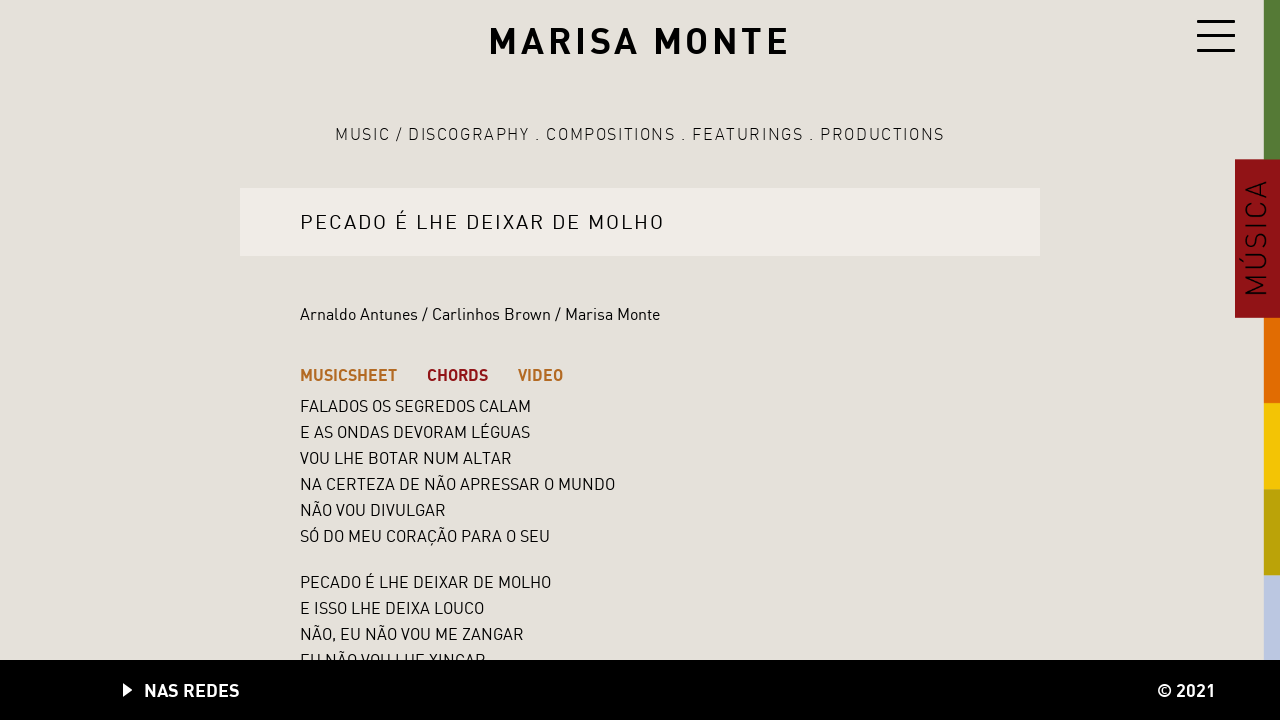

--- FILE ---
content_type: text/html; charset=UTF-8
request_url: https://www.marisamonte.com.br/home/home/en/musicas_/pecado-e-lhe-deixar-de-molho/
body_size: 3055
content:
<!DOCTYPE html>

<html lang="en-US">

<head>
<!-- Global site tag (gtag.js) - Google Analytics -->
<script async src="https://www.googletagmanager.com/gtag/js?id=G-D1KB5MDC43"></script>
<script>
  window.dataLayer = window.dataLayer || [];
  function gtag(){dataLayer.push(arguments);}
  gtag('js', new Date());

  gtag('config', 'G-D1KB5MDC43');
</script>
  <meta charset="utf-8">

  
  <title>Pecado É Lhe Deixar De Molho  |  Marisa Monte</title>
  <meta name="description" content="Marisa Monte">
  <meta name="author" content="Bira Borges">
  <meta name="viewport" content="width=device-width, initial-scale=1">

  <link rel="stylesheet" href="https://www.marisamonte.com.br/wp-content/themes/mm2021/style.css?v=1">

  <script src="https://code.jquery.com/jquery-3.5.1.min.js" integrity="sha256-9/aliU8dGd2tb6OSsuzixeV4y/faTqgFtohetphbbj0=" crossorigin="anonymous"></script>


<link rel="stylesheet" href="https://www.marisamonte.com.br/wp-content/themes/mm2021/js/fancybox3/jquery.fancybox.min.css" />
<link rel="stylesheet" href="https://www.marisamonte.com.br/wp-content/themes/mm2021/musica.css?v=1">
<script src="https://www.marisamonte.com.br/wp-content/themes/mm2021/js/fancybox3/jquery.fancybox.captionThumbs.min.js"></script>

</head>

<body class="interna">

  <div id="wrap">

    <div id="section-label" class="musica in"></div>

        <!-- #main-menu -->
    <div id="main-menu">
      <div class="menu-item" id="menu-spacer">
                <div id="menu-lang">
          <a href="https://www.marisamonte.com.br/home/home/musicas_/pecado-e-lhe-deixar-de-molho/">pt</a><a href="https://www.marisamonte.com.br/home/home/en/musicas_/pecado-e-lhe-deixar-de-molho/" class="selected">en</a><a href="https://www.marisamonte.com.br/home/home/es/musicas_/pecado-e-lhe-deixar-de-molho/">es</a>        </div>      </div>
      <div class="menu-item" id="menu-agenda">
<a href="https://www.marisamonte.com.br/home/home/en/agenda/" class="label">Schedule</a>
</div>
<div class="menu-item" id="menu-musica">
<a href="https://www.marisamonte.com.br/home/home/en/discografia/" class="label">Music</a>
<ul class="submenu">
<li>
<a href="https://www.marisamonte.com.br/home/home/en/discografia/">Discography</a>
</li>
<li>
<a href="https://www.marisamonte.com.br/home/home/en/composicoes/">Compositions</a>
</li>
<li>
<a href="https://www.marisamonte.com.br/home/home/en/participacoes/">Featurings</a>
</li>
<li>
<a href="https://www.marisamonte.com.br/home/home/en/producoes/">Productions</a>
</li>
</ul>
</div>
<div class="menu-item" id="menu-audiovisual">
<a href="https://www.marisamonte.com.br/home/home/en/videos/" class="label">Audiovisual</a>
<ul class="submenu">
<li>
<a href="https://www.marisamonte.com.br/home/home/en/videos/">Videos</a>
</li>
<li>
<a href="https://www.marisamonte.com.br/home/home/en/filmes/">Movies</a>
</li>
</ul>
</div>
<div class="menu-item" id="menu-fotos">
<a href="https://www.marisamonte.com.br/home/home/en/fotos/" class="label">Photos</a>
</div>
<div class="menu-item" id="menu-imprensa">
<a href="https://www.marisamonte.com.br/home/home/en/imprensa/" class="label">Contact</a>
</div>
<div class="menu-item" id="menu-biografia">
<a href="https://www.marisamonte.com.br/home/home/en/biografia/" class="label">Biography</a>
</div>
  	</div> 
    <!-- end of #main-menu -->
    <div id="content" class="scroll">

      <div id="header">

        <h1><a href="/">Marisa Monte</a></h1>

        <div id="nav-icon">
          <span></span>
          <span></span>
          <span></span>
          <span></span>
        </div>

        <div id="submenu-musica" class="sub-interno">
          <span id="secao">Music</span>
          <span class="sub-item"><a href="https://www.marisamonte.com.br/home/home/en/discografia/" id="sub-discografia">Discography</a></span><span class="sub-item"><a href="https://www.marisamonte.com.br/home/home/en/composicoes/" id="sub-composicoes">Compositions</a></span><span class="sub-item"><a href="https://www.marisamonte.com.br/home/home/en/participacoes/" id="sub-participacoes">Featurings</a></span><span class="sub-item"><a href="https://www.marisamonte.com.br/home/home/en/producoes/" id="sub-producoes">Productions</a></span>        </div>

      </div>

        <div id="album" style="max-width: 800px; margin:0 auto;">
		<div id="album-titulo"><span style="padding: 20px 60px;">Pecado É Lhe Deixar De Molho</span></div><div id="album-textos"><ol id="album-musicas"><li><div class="musica-detalhe" style="display:block;opacity:1; margin:0;"><div class="autores">Arnaldo Antunes / Carlinhos Brown / Marisa Monte</div><span class="links"><a href="https://www.marisamonte.com.br/wp-content/uploads/tribalistas-11-pecado_e_lhe_deixar_de_molho-p.pdf" class="bt-partitura" target="_blank">MusicSheet</a><a href="https://www.marisamonte.com.br/wp-content/uploads/tribalistas-11-pecado_e_lhe_deixar_de_molho-c.pdf" class="bt-cifra" target="_blank">Chords</a><a data-fancybox="video" href="https://youtu.be/djwIKUZ1j3w" data-caption="Pecado É Lhe Deixar De Molho">Video</a></span><div class="letra"><p>FALADOS OS SEGREDOS CALAM<br />
E AS ONDAS DEVORAM LÉGUAS<br />
VOU LHE BOTAR NUM ALTAR<br />
NA CERTEZA DE NÃO APRESSAR O MUNDO<br />
NÃO VOU DIVULGAR<br />
SÓ DO MEU CORAÇÃO PARA O SEU</p>
<p>PECADO É LHE DEIXAR DE MOLHO<br />
E ISSO LHE DEIXA LOUCO<br />
NÃO, EU NÃO VOU ME ZANGAR<br />
EU NÃO VOU LHE XINGAR<br />
LHE MANDAR EMBORA<br />
EU VOU ME CURVAR<br />
AO TAMANHO DESSE AMOR<br />
SÓ O AMOR SABE OS SEUS</p>
<p>NÃO, EU NÃO VOU ME VINGAR<br />
SE VOCÊ FEZ QUESTÃO<br />
DE VAGAR O MUNDO<br />
NÃO VOU DESCUIDAR<br />
VOU LEMBRAR COMO É BOM<br />
E AO AMOR ME RENDER</p>
<div class="album"><br><br>Released in: <a href="https://www.marisamonte.com.br/home/home/en/discografia_/tribalistas/">Tribalistas</a></div></div></div></li></ol></div>        </div> <!-- END OF #album -->

    </div> <!-- END OF #content -->

            <div id="nasredes-links">
      <a href="https://www.youtube.com/channel/UC4EZ1VRVao2-bByh-x8O6PQ" target="_blank">Youtube</a><a href="http://twitter.com/marisamonte" target="_blank">Twitter</a><a href="http://www.facebook.com/marisamonteoficial" target="_blank">Facebook</a><a href="http://instagram.com/marisamonte" target="_blank">Instagram</a><a href="https://music.youtube.com/channel/UCrtBsnR6zPUFP0UbVLKKKWg?feature=share" target="_blank">Youtube Music</a><a href="https://open.spotify.com/artist/0rSTXALHu0EKAawPLBdODH" target="_blank">Spotify</a><a href="http://www.deezer.com/br/artist/13523" target="_blank">Deezer</a><a href="https://itunes.apple.com/br/artist/marisa-monte/id115410499" target="_blank">Apple Music</a><a href="https://music.amazon.com.br/artists/B000QJHRCE/marisa-monte?marketplaceId=ART4WZ8MWBX2Y&musicTerritory=BR" target="_blank">Amazon Music</a><a href="https://tidal.com/browse/artist/9133%20" target="_blank">Tidal</a>    </div>  

    <div id="footer">

      <a href="#" id="bt-nasredes"><span></span>Nas redes</a>

      <div id="sns-menu">
        <a href="https://www.youtube.com/channel/UC4EZ1VRVao2-bByh-x8O6PQ" target="_blank">Youtube</a><a href="http://twitter.com/marisamonte" target="_blank">Twitter</a><a href="http://www.facebook.com/marisamonteoficial" target="_blank">Facebook</a><a href="http://instagram.com/marisamonte" target="_blank">Instagram</a><a href="https://music.youtube.com/channel/UCrtBsnR6zPUFP0UbVLKKKWg?feature=share" target="_blank">Youtube Music</a><a href="https://open.spotify.com/artist/0rSTXALHu0EKAawPLBdODH" target="_blank">Spotify</a><a href="http://www.deezer.com/br/artist/13523" target="_blank">Deezer</a><a href="https://itunes.apple.com/br/artist/marisa-monte/id115410499" target="_blank">Apple Music</a><a href="https://music.amazon.com.br/artists/B000QJHRCE/marisa-monte?marketplaceId=ART4WZ8MWBX2Y&musicTerritory=BR" target="_blank">Amazon Music</a><a href="https://tidal.com/browse/artist/9133%20" target="_blank">Tidal</a>      </div>

      <div id="copyright">© 2021</div>
      <!--a href="mailto:marisamonte@kappamakki.com.br" id="bt-contato"><span>Contact</span></a-->

    </div> 



<!-- Facebook Pixel Code -->
<script>
!function(f,b,e,v,n,t,s)
{if(f.fbq)return;n=f.fbq=function(){n.callMethod?
n.callMethod.apply(n,arguments):n.queue.push(arguments)};
if(!f._fbq)f._fbq=n;n.push=n;n.loaded=!0;n.version='2.0';
n.queue=[];t=b.createElement(e);t.async=!0;
t.src=v;s=b.getElementsByTagName(e)[0];
s.parentNode.insertBefore(t,s)}(window, document,'script',
'https://connect.facebook.net/en_US/fbevents.js');
fbq('init', '2818208878469170');
fbq('track', 'PageView');
</script>
<noscript><img height="1" width="1" style="display:none"
src="https://www.facebook.com/tr?id=2818208878469170&ev=PageView&noscript=1"
/></noscript>
<!-- End Facebook Pixel Code -->
   

  </div>  

  <script src="https://www.marisamonte.com.br/wp-content/themes/mm2021/js/scripts.js?v=1"></script>
  
  <script type="text/javascript">

  $( document ).ready( function() {

	$('#album-musicas').show().animate({opacity: 1}, 1000);

	$("[data-fancybox]").fancybox({
		arrows: false,
		smallBtn : false,
		toolbar  : true,
		buttons: [
		    "close"
		  ],
		wheel: true,
		thumbs : {
			autoStart : true,
			axis      : 'x'
		}
	});

  });

  </script>

</body>
</html>
<!--
Performance optimized by W3 Total Cache. Learn more: https://www.boldgrid.com/w3-total-cache/


Served from: www.marisamonte.com.br @ 2026-02-01 23:43:11 by W3 Total Cache
-->

--- FILE ---
content_type: text/css
request_url: https://www.marisamonte.com.br/wp-content/themes/mm2021/musica.css?v=1
body_size: 4461
content:

.sub-interno {
  padding: 40px 0;
  font-family: din_light;
  font-size: 16px;
  line-height: 28px;
  color: #000;
  text-align: center;
  text-transform: uppercase;
  letter-spacing: 0.1em;
}

  .sub-interno #secao {
    display: inline-block;
  }

  .sub-interno #secao::after {
    content: " / ";
  }
    
    .sub-interno a {
      color: #000;
      text-decoration: none;
    }

        .sub-interno a:hover {
          color: #911417;
        }

        .sub-interno a.selected {
          font-family: din_bold;
          color: #911417;
          text-decoration: underline;
        }

		  .sub-interno .sub-item::after {
		    content: " . ";
		  }

		  .sub-interno .sub-item:last-child::after {
		    content: "";
		  }


#glide-size {
	position: absolute;
	top: 100px;
	left: 10%;
}

	#glide-size a {
		color: #000;
		text-decoration: none;
		font-size: 60px;
		line-height: 30px;
	}

	#glide-size a:hover, #glide-size a.selected {
  		font-family: din_bold;
	}


.glide {
	height: calc(100% - 160px);
	position: absolute !important;
	top: 100px !important;
	z-index: 89;
	overflow: visible;
	pointer-events: none;
} 

.glide__track, .glide__slides, .glide__slide {
	height: 100%;
	overflow: visible;
	pointer-events: none;
}

.glide__slide {
	position: relative;
	transition-duration: 0;
	transition-timing-function: ease-out;
	z-index: 80;
}

.glide__slide:hover {
	z-index: 90;
}

.card {
	position: absolute;
	top: calc(50% - 50px);
	left: 50%;
	transform: translate(-50%,-40%) scale(0.8);
	width: 100%;
	background-color: #f0ece7;
  	font-family: din_regular;
  	-webkit-box-shadow: 10px 10px 15px 10px rgba(0,0,0,0.2); /* Android 2.3+, iOS 4.0.2-4.2, Safari 3-4 */
        	box-shadow: 10px 10px 15px 10px rgba(0,0,0,0.2); /* Chrome 6+, Firefox 4+, IE 9+, iOS 5+, Opera 10.50+ */
    transition-duration: 0.6s;
    pointer-events: auto;
    opacity: 0;
    animation: 0.75s 0.75s ease-out forwards fade-in;
}

.card:hover {
	transform: translate(-50%,-40%) scale(1);
}

.card a {
	color: #000;
	text-decoration: none;
}

.card-imagem {
	width: 100%;
}

	.card-imagem img {
		width: 100%;
	}

.card-titulo {
	width: 100%;
	background-color: #f0ece7;
 	text-transform: uppercase;
}

.card-ano, .card-cta {
	display: inline-block;
	width: 50%;
	overflow: hidden;
}

.card-ano {
	background-color: #ececec;
}

.card-cta {
	background-color: #dfdcd7;
	float: right;
	text-transform: uppercase;
}

		.card.big .card-titulo {
		 	font-size: 25px;
		}

		.card.big .card-ano, .card.big .card-cta {
		 	font-size: 20px;
		}
		
		.card.big .card-titulo span, .card.big .card-ano span, .card.big .card-cta span {
			display: block;
			padding: 15px 18px;
			letter-spacing: 0.1em;
		}

		.card.small .card-titulo {
		 	font-size: 15px;
		}

		.card.small .card-ano, .card.small .card-cta {
		 	font-size: 11px;
		}

		.card.small .card-titulo span, .card.small .card-ano span, .card.small .card-cta span {
			display: block;
			padding: 10px 12px;
			letter-spacing: 0.1em;
		}

		.card-cta span {
			text-align: right;
		}






/* DETALHE DO ALBUM */

#album {
	position: relative;
	width: 80%;
	margin: 0 10% 200px;
	font-family: din_regular;
}

	#album a {
		color: #000;
		text-decoration: none;
	}

		#album a:hover {
			color: #000;
			font-family: din_bold;
		}

	#album-titulo {
		display: inline-block;
		background-color: #f0ece7;
		min-width: 100%;
		/*float: left;*/
	}

	#album-ano, #album-bt-escutar {
		display: inline-block;
		width: 15%;
		float: right;
		letter-spacing: 0.1em;
	}

	#album-ano {
		background-color: #EDEDED;
	}

	#album-bt-escutar {
		background-color: #EDE9E4;
		position: relative;
		text-align: right;
	}

	#album-imagem {
		float: left;
		width: 40%;
		max-width: 500px;
	    opacity: 0;
	    animation: 0.75s ease-out forwards fade-in;
	}

		#album-imagem img {
			width: 100%;
		}

	#album-bt-ficha, #album-bt-sobre, #album-bt-musicas {
		display: inline-block;
		width: 50%;
		float: left;
	}

	#album-bt-ficha {
		background-color: #EDEDED;
	}

	#album-bt-sobre {
		background-color: #EDE9E4;
	}

	#album-bt-musicas {
		background-color: #dfdcd7;
		display: none;
	}

		#album-titulo span {
			display: inline-block;
			padding: 20px 25px;
		 	line-height: 25px;
	 		font-size: 26px;
			text-transform: uppercase;
			letter-spacing: 0.1em;
		}

		#album-ano span, #album-bt-escutar span, #album-bt-ficha span, #album-bt-sobre span, #album-bt-musicas span {
			display: block;
			padding: 20px 25px;
		 	line-height: 25px;
	 		font-size: 18px;
			text-transform: uppercase;
			letter-spacing: 0.1em;
		}

		#album-bt-escutar span {
			text-align: right;
		}

	#album-textos {
		position: relative;
		padding: 40px 60px 80px;
		width: calc(50% - 60px);
		float: left;
	}

		#album-ficha, #album-sobre {
			position: absolute;
		 	font-size: 16px;
		 	line-height: 26px;
		 	opacity: 0;
		 	display: none;
		}

		#album-ficha h2, #album-sobre h2 {
			margin-bottom: 20px;
			font-family: din_bold;
			color: #911417;
			text-transform: uppercase;
		}

		#album-ficha p, #album-sobre p {
			margin-bottom: 20px;
		}

		#album-musicas {
			position: absolute;
		 	opacity: 0;
			margin-top: 5px;
		}

			#album-musicas li {
				min-height: 50px;
				text-transform: uppercase;
				padding-bottom: 20px;
			}

				#album-musicas li h3 {
					font-family: din_bold;
					font-size: 20px;
					padding-top: 10px;
				}

				#album-musicas .ordem {
					display: inline-block;
					width: 20px;
					text-align: left;
					font-family: din_bold;
					font-size: 20px;
					padding-right: 20px;
					padding-bottom: 5px;
				}

				#album-musicas .titulo {
					display: inline-block;
					font-family: din_regular;
					font-size: 20px;
					padding-right: 50px;
					padding-bottom: 5px;
				}

				#album-musicas .links {
					display: block;
					white-space: nowrap;
					padding-bottom: 5px;
				}

					#album-musicas .links a {
						font-family: din_bold;
						font-size: 16px;
						padding: 0 30px 0 0;
					}

						#album-musicas .links a:nth-child(odd) {
							color: #B36A23
						}

						#album-musicas .links a:nth-child(even) {
							color: #911417
						}

						#album-musicas .links a:last-child {
							padding: 0;
						}

						#album-musicas .links a.active {
							text-decoration: underline;
						}

			#album-musicas .musica-detalhe {
				margin: 10px 0 20px 40px;
				font-family: din_regular;
			 	font-size: 16px;
			 	line-height: 26px;
			 	opacity: 0;
			 	display: none;
			}

				#album-musicas .musica-detalhe p {
					margin-bottom: 20px;
				}

				#album-musicas .musica-detalhe .autores {
					text-transform: none;
					margin-bottom: 35px;
				}



  
	.fancybox-caption {
		display: none;
	}

	.fancybox-show-thumbs .fancybox-inner {
		top: 10px;
		right: 0;
		bottom: 22%;
	}
	.fancybox-thumbs {
		position: absolute;
		top: 78%;
		bottom: 0;
		left: 0;
		right : 0;
		width: 90%;
		max-width: 1160px;
		margin: 0 auto;
		height: 22%;
	    overflow-y: auto;
		padding: 10px 10px 5px 10px;
		box-sizing: border-box;
		background: rgba(0, 0, 0, 0);
	}
		.fancybox-thumbs__list {
		    display: flex;
		    flex-wrap: wrap;
		    justify-content: space-between;
	    	height: 100%;
			width: 100% !important;
		    overflow-y: auto!important;
		}
			.fancybox-thumbs__list a {
  				position: relative;
				display: inline-block;
			    height: 145px;
			    width: 260px;
			    margin: 10px;
		  		margin-bottom: 50px;
		  		text-decoration: none;
		  		overflow: visible;
			}
				.fancybox-thumbs__list a:before {
				    border: 2px solid #911417;
				}
				
  	.fancybox-thumb-caption {
  		position: absolute;
    	top: 155px;
  		font-family: din_regular;
	    font-size: 14px;
	    color: #e5e1da;
	    text-transform: uppercase;
	}

	.fancybox-button--close {
		right: 10px;
	    background: url('img/bt-fechar.png') no-repeat center center;
	}
	.fancybox-button--close svg {
	    display: none;
	}



/* THUMBS DA DISCOGRAFIA SEM O GLIDE ATIVO */
/* Só ocorre na versão mobile */

.unmount .glide__slides {
	flex-wrap: wrap !important;
	overflow: scroll !important;
	pointer-events: auto;
}

.unmount .glide__slide {
	display: inline-block !important;
    width: 32% !important;
    height: auto !important;
    overflow: hidden !important;
}

.unmount .card {
	position: relative;
	top: 0;
	left: 0;
	transform: translate(0,0) scale(0.8);
  	-webkit-box-shadow: 4px 4px 6px 4px rgba(0,0,0,0.2); /* Android 2.3+, iOS 4.0.2-4.2, Safari 3-4 */
        	box-shadow: 4px 4px 6px 4px rgba(0,0,0,0.2); /* Chrome 6+, Firefox 4+, IE 9+, iOS 5+, Opera 10.50+ */
}

	.unmount .card-ano {
		width: 40%;
	}

	.unmount .card-cta {
		width: 60%;
	}

		.unmount .card.big .card-titulo {
		 	font-size: 12px;
		}

		.unmount .card.big .card-ano, .unmount .card.big .card-cta {
		 	font-size: 10px;
		}
		
		.unmount .card.big .card-titulo span, .unmount .card.big .card-ano span, .unmount .card.big .card-cta span {
			padding: 3px 5px;
		}

		.unmount .card.small .card-titulo {
		 	font-size: 12px;
		}

		.unmount .card.small .card-ano, .unmount .card.small .card-cta {
		 	font-size: 10px;
		}

		.unmount .card.small .card-titulo span, .unmount .card.small .card-ano span, .unmount .card.small .card-cta span {
			padding: 3px 5px;
		}





		/* COMPOSIÇÕES */


/* CUSTOM SCROLLBARS */
#subsub-composicoes.sub-interno::-webkit-scrollbar {
    width: 5px;
    height: 1px;
    background: #e5e1da;
}
/* Track */
#subsub-composicoes.sub-interno::-webkit-scrollbar-track {
    -webkit-box-shadow: inset 0 0 6px #e5e1da; 
    border-radius: 0px;
}
/* Handle */
#subsub-composicoes.sub-interno::-webkit-scrollbar-thumb {
    background: rgba(240,240,240,0.5); 
    -webkit-box-shadow: inset 0 0 6px #e5e1da; 
}
#subsub-composicoes.sub-interno::-webkit-scrollbar-thumb:window-inactive {
    background: #e5e1da; 
}


        #subsub-composicoes.sub-interno {
	        padding: 0 5%;
	        margin: 0 0 80px;
			overflow-x: auto;
			white-space: nowrap;
        }

        #subsub-composicoes.sub-interno a {
          margin-right: 20px;
          white-space: nowrap;
        }

	        #subsub-composicoes.sub-interno a:last-child {
	          margin-right: 0;
	        }

	        #subsub-composicoes.sub-interno a.selected {
	          padding-bottom: 15px;
	          border-bottom: 5px solid #911417;
	          text-decoration: none;
	          color: #000;
	        }

		#search-form {
			position: absolute;
			top: 174px;
			right: 240px;
		}

		#search-form input {
			display: inline-block;
			border: none;
			height: 50px;
			vertical-align: middle;
		}

		#search-form input[type=text] {
			display: none;
			width: 200px;
			padding: 0 10px;
			line-height: 50px;
			background: #ededed;
			font-family: din_regular;
			font-size: 24px;
		}

		#search-form input[type=text]:focus {
			background: #ededed;
			border: 1px solid #911417;
			outline: 0;
		}

		#search-form input:-webkit-autofill {
		    background: #ededed !important;
		}

		#search-form input[type=button], #search-form input[type=submit] {
			width: 50px;
			background: url('img/search.png') no-repeat;
			text-indent: 1000px;
			overflow: hidden;
			cursor: pointer;
		}

			#search-form input[type=submit] {
				display: none;
			}

		#search-results {
			font-family: din_bold;
		}

		#composicoes {
			display: flex;
			flex-wrap: wrap;
			justify-content: center;
		}

		#composicoes .comp {
			position: relative;
			display: inline-block;
			color: #000;
			text-decoration: none;
			width: fit-content;
			animation-duration: 0.5s;
		}

			#composicoes .comp:hover .titulo {
				color: #911417;
			}

			#composicoes .comp.active .titulo {
				color: #911417;
			}

		#composicoes .titulo {
			margin: 0 10px 5px 0;
			font-size: 26px;
			line-height: 32px;
			text-transform: uppercase;
			letter-spacing: 0.1em;
		}

			#composicoes .titulo span {
	    		display: inline;
				background-color: #efebe7;
				padding: 5px 30px;
						box-decoration-break: clone;
				-webkit-box-decoration-break: clone;
			}

		#composicoes .autores {
			margin: 0 0 15px 36px;
    		width: fit-content;
			padding: 10px 15px;
			background-color: #ededed;
			font-size: 14px;
			line-height: 16px;
			text-transform: uppercase;
			letter-spacing: 0.1em;
		}

		#composicoes .detalhe-comp {
			display: none;
    		width: 100%;
			animation-duration: 0.5s;
		}

			.detalhe-comp .musica-detalhe {
				position: relative;
				margin: 5px auto 15px;
				padding: 10px 0;
				background-color: #ededed;
				width: 100%;
				max-width: 700px;
				font-family: din_regular;
			 	font-size: 16px;
			 	line-height: 26px;
			}

				.detalhe-comp .musica-detalhe-wrap {
					padding: 0 75px;
				}

				.detalhe-comp a {
					color: #911417;
					text-decoration: none;
				}

				.detalhe-comp a:hover {
					text-decoration: underline;
				}

				.detalhe-comp .links {
					display: inline-block;
					white-space: nowrap;
					padding-bottom: 15px;
				}

					.detalhe-comp .links a {
						font-family: din_bold;
						font-size: 16px;
						padding: 0 30px 0 0;
						text-transform: uppercase;
					}

						.detalhe-comp .links a:nth-child(odd) {
							color: #B36A23
						}

						.detalhe-comp .links a:nth-child(even) {
							color: #911417
						}

						.detalhe-comp .links a:last-child {
							padding: 0;
						}

						.detalhe-comp .links a.active {
							text-decoration: underline;
						}

				.detalhe-comp .titulo-detalhe {
					display: block;
					font-family: din_bold;
					font-size: 24px;
					padding-bottom: 10px;
					text-transform: uppercase;
				}

				.detalhe-comp .autores-detalhe {
					text-transform: none;
					margin-bottom: 30px;
					text-transform: none;
				}

				.detalhe-comp p {
					margin-bottom: 24px;
				}


				.detalhe-comp .album {
					margin-top: 30px;
					max-width: 600px;
					padding: 10px 75px;
					background-color: #efebe7;
					font-size: 18px;
				}

					.detalhe-comp .album a {
						font-family: din_bold;
						color: #000;
						text-transform: uppercase;
					}


				.detalhe-comp .bt-fechar {
					position: absolute;
					top: 10px;
					right: 10px;
					width: 20px;
					height: 20px;
    				background: url(img/bt-fechar.png) no-repeat center center;
    				background-size: cover;
				}





		/* PARTICIPAÇÕES */



        #subsub-participacoes.sub-interno {
          padding: 0 0 80px;
        }

        #subsub-participacoes.sub-interno a {
          margin-right: 50px;
          white-space: nowrap;
        }

	        #subsub-participacoes.sub-interno a:last-child {
	          margin-right: 0;
	        }

	        #subsub-participacoes.sub-interno a.selected {
	          padding-bottom: 15px;
	          border-bottom: 5px solid #911417;
	          text-decoration: none;
	          color: #000;
	        }

		#participacoes {
			position: relative;
			width: 80%;
			margin: 0 10% 50px;
			display: flex;
			flex-wrap: wrap;
			justify-content: center;
		}

		.participacao {
			position: relative;
			display: inline-block;
			width: 20%;
			padding: 5px 0;
			overflow: visible;
			height: fit-content;
			display: none;
		}

		.participacao .card {
			position: relative;
			top: 20px;
			left: 0;
			transform: translate(0,0) scale(0.9);
		  	-webkit-box-shadow: 4px 4px 6px 4px rgba(0,0,0,0.2); /* Android 2.3+, iOS 4.0.2-4.2, Safari 3-4 */
		        	box-shadow: 4px 4px 6px 4px rgba(0,0,0,0.2); /* Chrome 6+, Firefox 4+, IE 9+, iOS 5+, Opera 10.50+ */
		}

			.participacao .card:hover {
				transform: translate(0,0) scale(0.95);
			}

		.participacao .card-ano, .participacao .card-cta {
			min-height: 42px;
		}



		/* PRODUÇÕES */

		#producoes {
			position: relative;
			width: 80%;
			margin: 0 10% 50px;
			display: flex;
			flex-wrap: wrap;
			justify-content: center;
		}

		.producao {
			position: relative;
			display: inline-block;
			width: 20%;
			padding: 5px 0;
			overflow: visible;
			height: fit-content;
		}

		.producao .card {
			position: relative;
			top: 20px;
			left: 0;
			transform: translate(0,0) scale(0.9);
		  	-webkit-box-shadow: 4px 4px 6px 4px rgba(0,0,0,0.2); /* Android 2.3+, iOS 4.0.2-4.2, Safari 3-4 */
		        	box-shadow: 4px 4px 6px 4px rgba(0,0,0,0.2); /* Chrome 6+, Firefox 4+, IE 9+, iOS 5+, Opera 10.50+ */
		}

			.producao .card:hover {
				transform: translate(0,0) scale(0.95);
			}





				    @media screen and (max-width: 1600px) {

						#search-form {
							position: relative;
							top: 0;
							right: 0;
							width: 85%;
							text-align: right;
							margin: -40px 5% 40px;
						}
	                    
                    }



				    @media screen and (max-width: 1280px) {

				    	.glide {
						    height: calc(100% - 210px);
						    top: 150px !important;
						}

                    	#glide-size {
							position: relative;
							top: -20px;
							left: 10%;
							width: 80%;
							text-align: center;
						}

						#participacoes, #producoes {
							width: 85%;
							margin: 0 5% 50px;
						}

						.participacao {
							width: 33%;
							padding: 5px 0;
						}

						#album {
							width: 85%;
							margin: 0 5% 200px;
						}

						#album-titulo span {
					 		padding: 10px 15px;
							font-size: 20px;
						 	line-height: 28px;
						}

						#album-ano span, #album-bt-escutar span, #album-bt-ficha span, #album-bt-sobre span, #album-bt-musicas span {
							padding: 10px 15px;
	 						font-size: 18px;
						 	line-height: 24px;
						}

					}

				    @media screen and (max-width: 780px) {

						#album-ano, #album-bt-escutar {
							width: 50%;
						}

						#album-imagem {
							float: left;
							width: 100%;
							max-width: 100%;
						}

						#album-titulo span {
							display: block;
							padding: 10px 15px;
					 		font-size: 20px;
						 	line-height: 20px;
						}

						#album-ano span, #album-bt-escutar span, #album-bt-ficha span, #album-bt-sobre span, #album-bt-musicas span {
							padding: 10px 15px;
						 	line-height: 15px;
	 						font-size: 15px;
						}

						#album-textos {
							padding: 35px 1%;
							width: 98%;
						}
	                    
                    }



                    @media screen and (max-width: 480px) {
                    	.card {
							transform: translate(-50%,-50%) scale(0.8);
						}

							.card:hover {
								transform: translate(-50%,-50%) scale(0.9);
							}		

								.card.big .card-titulo, .card.small .card-titulo {
								 	font-size: 18px;
								}

								.card.big .card-ano, .card.big .card-cta, .card.small .card-ano, .card.small .card-cta {
								 	font-size: 14px;
								}
								
								.card.big .card-titulo span, .card.big .card-ano span, .card.big .card-cta span, .card.small .card-titulo span, .card.small .card-ano span, .card.small .card-cta span {
									display: block;
									padding: 10px 12px;
								}


                        .sub-interno {
                          padding: 0px 5% 20px;
                          font-size: 11px;
                          line-height: 28px;
                          text-align: left;
                          letter-spacing: 0;
                        }

                        .sub-interno #secao {
                          display: block;
                        }

                        .sub-interno #secao::after {
                          content: "";
                        }

                    	#glide-size {
							top: -10px;
						}

                    	.glide {
							height: calc(100% - 240px);
							position: absolute !important;
							top: 180px !important;
							z-index: 89;
							overflow: visible;
							pointer-events: none;
						} 
	                    	.glide.unmount {
								height: auto;
								position: relative !important;
								top: 20px !important;
								pointer-events: auto;
							}

						#album-musicas .titulo {
							padding-right: 0px;
							width: calc(100% - 50px);
							vertical-align: top;
						}

						#album-musicas .links {
							display: block;
							white-space: normal;
							padding-left: 40px;
						}

						#album-musicas .links a {
							font-family: din_bold;
							font-size: 16px;
							padding: 0 20px 0 0;
						}

						#album-musicas .musica-detalhe {
						    margin: 10px 0 20px;
						}

						.letra {
							font-size: 14px;
						}

						.fancybox-slide {
							padding: 40px 5%;
						}

						.fancybox-show-thumbs .fancybox-inner {
						    right: 0;
						    bottom: 55%;
						  }
						  .fancybox-thumbs {
						    top: 42%;
						    height: 55%;
							width: 80%;
						  }
								.fancybox-thumbs__list a {
									display: block;
									margin: 10px auto 30px;
								}



				        
				        #subsub-participacoes.sub-interno {
				        	padding: 0 5% 20px;
				        }

				        #subsub-participacoes.sub-interno a {
				        	margin-right: 10px;
				        }

				        #subsub-participacoes.sub-interno a.selected {
					        padding-bottom: 5px;
		          			border-bottom: 3px solid #911417;
				        }

						.participacao {
							width: 50%;
							padding: 5px 0;
						}

						.participacao .card {
							top: 0;
						}

							.participacao .card.small .card-titulo {
							 	font-size: 12px;
							}

							.participacao .card.small .card-ano, .participacao .card.small .card-cta {
							 	font-size: 10px;
							}

							.participacao .card.small .card-titulo span, .participacao .card.small .card-ano span, .participacao .card.small .card-cta span {
								padding: 3px 5px;
							}

						.participacao .card-ano, .participacao .card-cta {
							min-height: 28px;
						}

						.participacao .card-ano {
							width: 40%;
						}

						.participacao .card-cta {
							width: 60%;
						}





						.producao {
							width: 50%;
							padding: 5px 0;
						}

						.producao .card {
							top: 0;
						}

							.producao .card.small .card-titulo {
							 	font-size: 12px;
							}

							.producao .card.small .card-ano, .producao .card.small .card-cta {
							 	font-size: 10px;
							}

							.producao .card.small .card-titulo span, .producao .card.small .card-ano span, .producao .card.small .card-cta span {
								padding: 3px 5px;
							}

						.producao .card-ano, .producao .card-cta {
							min-height: 28px;
						}




						#subsub-composicoes.sub-interno {
					        margin: 0 0 20px;
				        }

							#subsub-composicoes.sub-interno a.selected {
						        padding-bottom: 5px;
			          			border-bottom: 3px solid #911417;
					        }

						#search-form {
							position: relative;
							top: auto;
							right: auto;
							width: auto;
							text-align: left;
							margin: 0 0 30px 5%;
						}

						#search-form input {
							height: 30px;
						}

						#search-form input[type=text] {
							line-height: 30px;
							font-size: 18px;
							display: inline-block;
						}

						#search-form input[type=button], #search-form input[type=submit] {
							width: 30px;
							background-size: cover;
						}

							#search-form input[type=submit] {
								display: inline-block;
							}

							#search-form input[type=button] {
								display: none;
							}						

						#composicoes {
							justify-content: flex-start;
						}

						.detalhe-comp .musica-detalhe-wrap {
							padding: 0 20px;
						}

						.detalhe-comp .album {
							padding: 10px 20px;
							font-size: 12px;
						}


                    }


                    @media screen and (max-width: 480px) and (max-height: 600px) {

                    	.card {
							transform: translate(-50%,-45%) scale(0.8);
						}

							.card:hover {
								transform: translate(-50%,-45%) scale(0.9);
							}		

                    }
